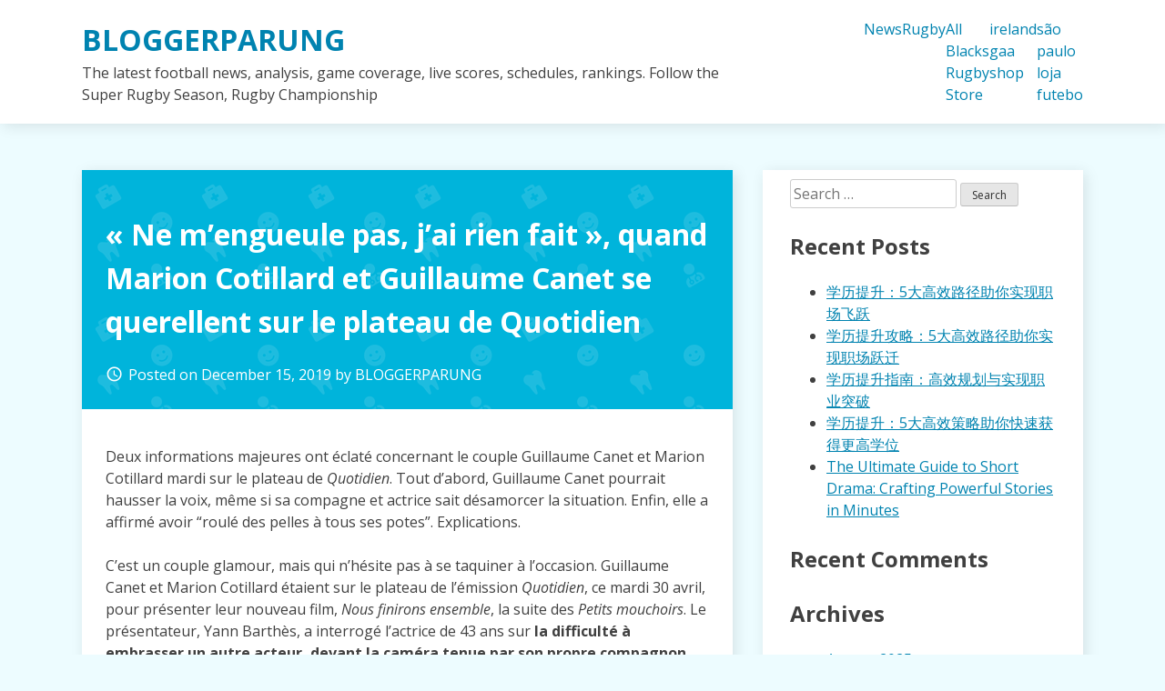

--- FILE ---
content_type: text/html; charset=UTF-8
request_url: https://rllnr.com/ne-mengueule-pas-jai-rien-fait-quand-marion-cotillard-et-guillaume-canet-se-querellent-sur-le-plateau-de-quotidien/
body_size: 9576
content:
<!doctype html>
<html lang="en-US">
<head>
	<meta charset="UTF-8">
	<meta name="viewport" content="width=device-width, initial-scale=1">
	<link rel="profile" href="https://gmpg.org/xfn/11">

	<title>&laquo;&nbsp;Ne m&#8217;engueule pas, j&#8217;ai rien fait&nbsp;&raquo;, quand Marion Cotillard et Guillaume Canet se querellent sur le plateau de Quotidien &#8211; BLOGGERPARUNG</title>
<meta name='robots' content='max-image-preview:large' />
<link rel='dns-prefetch' href='//fonts.googleapis.com' />
<link rel="alternate" type="application/rss+xml" title="BLOGGERPARUNG &raquo; Feed" href="https://rllnr.com/feed/" />
<link rel="alternate" type="application/rss+xml" title="BLOGGERPARUNG &raquo; Comments Feed" href="https://rllnr.com/comments/feed/" />
<link rel="alternate" type="application/rss+xml" title="BLOGGERPARUNG &raquo; &laquo;&nbsp;Ne m&#8217;engueule pas, j&#8217;ai rien fait&nbsp;&raquo;, quand Marion Cotillard et Guillaume Canet se querellent sur le plateau de Quotidien Comments Feed" href="https://rllnr.com/ne-mengueule-pas-jai-rien-fait-quand-marion-cotillard-et-guillaume-canet-se-querellent-sur-le-plateau-de-quotidien/feed/" />
<link rel="alternate" title="oEmbed (JSON)" type="application/json+oembed" href="https://rllnr.com/wp-json/oembed/1.0/embed?url=https%3A%2F%2Frllnr.com%2Fne-mengueule-pas-jai-rien-fait-quand-marion-cotillard-et-guillaume-canet-se-querellent-sur-le-plateau-de-quotidien%2F" />
<link rel="alternate" title="oEmbed (XML)" type="text/xml+oembed" href="https://rllnr.com/wp-json/oembed/1.0/embed?url=https%3A%2F%2Frllnr.com%2Fne-mengueule-pas-jai-rien-fait-quand-marion-cotillard-et-guillaume-canet-se-querellent-sur-le-plateau-de-quotidien%2F&#038;format=xml" />
<style id='wp-img-auto-sizes-contain-inline-css' type='text/css'>
img:is([sizes=auto i],[sizes^="auto," i]){contain-intrinsic-size:3000px 1500px}
/*# sourceURL=wp-img-auto-sizes-contain-inline-css */
</style>
<style id='wp-emoji-styles-inline-css' type='text/css'>

	img.wp-smiley, img.emoji {
		display: inline !important;
		border: none !important;
		box-shadow: none !important;
		height: 1em !important;
		width: 1em !important;
		margin: 0 0.07em !important;
		vertical-align: -0.1em !important;
		background: none !important;
		padding: 0 !important;
	}
/*# sourceURL=wp-emoji-styles-inline-css */
</style>
<style id='wp-block-library-inline-css' type='text/css'>
:root{--wp-block-synced-color:#7a00df;--wp-block-synced-color--rgb:122,0,223;--wp-bound-block-color:var(--wp-block-synced-color);--wp-editor-canvas-background:#ddd;--wp-admin-theme-color:#007cba;--wp-admin-theme-color--rgb:0,124,186;--wp-admin-theme-color-darker-10:#006ba1;--wp-admin-theme-color-darker-10--rgb:0,107,160.5;--wp-admin-theme-color-darker-20:#005a87;--wp-admin-theme-color-darker-20--rgb:0,90,135;--wp-admin-border-width-focus:2px}@media (min-resolution:192dpi){:root{--wp-admin-border-width-focus:1.5px}}.wp-element-button{cursor:pointer}:root .has-very-light-gray-background-color{background-color:#eee}:root .has-very-dark-gray-background-color{background-color:#313131}:root .has-very-light-gray-color{color:#eee}:root .has-very-dark-gray-color{color:#313131}:root .has-vivid-green-cyan-to-vivid-cyan-blue-gradient-background{background:linear-gradient(135deg,#00d084,#0693e3)}:root .has-purple-crush-gradient-background{background:linear-gradient(135deg,#34e2e4,#4721fb 50%,#ab1dfe)}:root .has-hazy-dawn-gradient-background{background:linear-gradient(135deg,#faaca8,#dad0ec)}:root .has-subdued-olive-gradient-background{background:linear-gradient(135deg,#fafae1,#67a671)}:root .has-atomic-cream-gradient-background{background:linear-gradient(135deg,#fdd79a,#004a59)}:root .has-nightshade-gradient-background{background:linear-gradient(135deg,#330968,#31cdcf)}:root .has-midnight-gradient-background{background:linear-gradient(135deg,#020381,#2874fc)}:root{--wp--preset--font-size--normal:16px;--wp--preset--font-size--huge:42px}.has-regular-font-size{font-size:1em}.has-larger-font-size{font-size:2.625em}.has-normal-font-size{font-size:var(--wp--preset--font-size--normal)}.has-huge-font-size{font-size:var(--wp--preset--font-size--huge)}.has-text-align-center{text-align:center}.has-text-align-left{text-align:left}.has-text-align-right{text-align:right}.has-fit-text{white-space:nowrap!important}#end-resizable-editor-section{display:none}.aligncenter{clear:both}.items-justified-left{justify-content:flex-start}.items-justified-center{justify-content:center}.items-justified-right{justify-content:flex-end}.items-justified-space-between{justify-content:space-between}.screen-reader-text{border:0;clip-path:inset(50%);height:1px;margin:-1px;overflow:hidden;padding:0;position:absolute;width:1px;word-wrap:normal!important}.screen-reader-text:focus{background-color:#ddd;clip-path:none;color:#444;display:block;font-size:1em;height:auto;left:5px;line-height:normal;padding:15px 23px 14px;text-decoration:none;top:5px;width:auto;z-index:100000}html :where(.has-border-color){border-style:solid}html :where([style*=border-top-color]){border-top-style:solid}html :where([style*=border-right-color]){border-right-style:solid}html :where([style*=border-bottom-color]){border-bottom-style:solid}html :where([style*=border-left-color]){border-left-style:solid}html :where([style*=border-width]){border-style:solid}html :where([style*=border-top-width]){border-top-style:solid}html :where([style*=border-right-width]){border-right-style:solid}html :where([style*=border-bottom-width]){border-bottom-style:solid}html :where([style*=border-left-width]){border-left-style:solid}html :where(img[class*=wp-image-]){height:auto;max-width:100%}:where(figure){margin:0 0 1em}html :where(.is-position-sticky){--wp-admin--admin-bar--position-offset:var(--wp-admin--admin-bar--height,0px)}@media screen and (max-width:600px){html :where(.is-position-sticky){--wp-admin--admin-bar--position-offset:0px}}

/*# sourceURL=wp-block-library-inline-css */
</style><style id='global-styles-inline-css' type='text/css'>
:root{--wp--preset--aspect-ratio--square: 1;--wp--preset--aspect-ratio--4-3: 4/3;--wp--preset--aspect-ratio--3-4: 3/4;--wp--preset--aspect-ratio--3-2: 3/2;--wp--preset--aspect-ratio--2-3: 2/3;--wp--preset--aspect-ratio--16-9: 16/9;--wp--preset--aspect-ratio--9-16: 9/16;--wp--preset--color--black: #000000;--wp--preset--color--cyan-bluish-gray: #abb8c3;--wp--preset--color--white: #ffffff;--wp--preset--color--pale-pink: #f78da7;--wp--preset--color--vivid-red: #cf2e2e;--wp--preset--color--luminous-vivid-orange: #ff6900;--wp--preset--color--luminous-vivid-amber: #fcb900;--wp--preset--color--light-green-cyan: #7bdcb5;--wp--preset--color--vivid-green-cyan: #00d084;--wp--preset--color--pale-cyan-blue: #8ed1fc;--wp--preset--color--vivid-cyan-blue: #0693e3;--wp--preset--color--vivid-purple: #9b51e0;--wp--preset--gradient--vivid-cyan-blue-to-vivid-purple: linear-gradient(135deg,rgb(6,147,227) 0%,rgb(155,81,224) 100%);--wp--preset--gradient--light-green-cyan-to-vivid-green-cyan: linear-gradient(135deg,rgb(122,220,180) 0%,rgb(0,208,130) 100%);--wp--preset--gradient--luminous-vivid-amber-to-luminous-vivid-orange: linear-gradient(135deg,rgb(252,185,0) 0%,rgb(255,105,0) 100%);--wp--preset--gradient--luminous-vivid-orange-to-vivid-red: linear-gradient(135deg,rgb(255,105,0) 0%,rgb(207,46,46) 100%);--wp--preset--gradient--very-light-gray-to-cyan-bluish-gray: linear-gradient(135deg,rgb(238,238,238) 0%,rgb(169,184,195) 100%);--wp--preset--gradient--cool-to-warm-spectrum: linear-gradient(135deg,rgb(74,234,220) 0%,rgb(151,120,209) 20%,rgb(207,42,186) 40%,rgb(238,44,130) 60%,rgb(251,105,98) 80%,rgb(254,248,76) 100%);--wp--preset--gradient--blush-light-purple: linear-gradient(135deg,rgb(255,206,236) 0%,rgb(152,150,240) 100%);--wp--preset--gradient--blush-bordeaux: linear-gradient(135deg,rgb(254,205,165) 0%,rgb(254,45,45) 50%,rgb(107,0,62) 100%);--wp--preset--gradient--luminous-dusk: linear-gradient(135deg,rgb(255,203,112) 0%,rgb(199,81,192) 50%,rgb(65,88,208) 100%);--wp--preset--gradient--pale-ocean: linear-gradient(135deg,rgb(255,245,203) 0%,rgb(182,227,212) 50%,rgb(51,167,181) 100%);--wp--preset--gradient--electric-grass: linear-gradient(135deg,rgb(202,248,128) 0%,rgb(113,206,126) 100%);--wp--preset--gradient--midnight: linear-gradient(135deg,rgb(2,3,129) 0%,rgb(40,116,252) 100%);--wp--preset--font-size--small: 13px;--wp--preset--font-size--medium: 20px;--wp--preset--font-size--large: 36px;--wp--preset--font-size--x-large: 42px;--wp--preset--spacing--20: 0.44rem;--wp--preset--spacing--30: 0.67rem;--wp--preset--spacing--40: 1rem;--wp--preset--spacing--50: 1.5rem;--wp--preset--spacing--60: 2.25rem;--wp--preset--spacing--70: 3.38rem;--wp--preset--spacing--80: 5.06rem;--wp--preset--shadow--natural: 6px 6px 9px rgba(0, 0, 0, 0.2);--wp--preset--shadow--deep: 12px 12px 50px rgba(0, 0, 0, 0.4);--wp--preset--shadow--sharp: 6px 6px 0px rgba(0, 0, 0, 0.2);--wp--preset--shadow--outlined: 6px 6px 0px -3px rgb(255, 255, 255), 6px 6px rgb(0, 0, 0);--wp--preset--shadow--crisp: 6px 6px 0px rgb(0, 0, 0);}:where(.is-layout-flex){gap: 0.5em;}:where(.is-layout-grid){gap: 0.5em;}body .is-layout-flex{display: flex;}.is-layout-flex{flex-wrap: wrap;align-items: center;}.is-layout-flex > :is(*, div){margin: 0;}body .is-layout-grid{display: grid;}.is-layout-grid > :is(*, div){margin: 0;}:where(.wp-block-columns.is-layout-flex){gap: 2em;}:where(.wp-block-columns.is-layout-grid){gap: 2em;}:where(.wp-block-post-template.is-layout-flex){gap: 1.25em;}:where(.wp-block-post-template.is-layout-grid){gap: 1.25em;}.has-black-color{color: var(--wp--preset--color--black) !important;}.has-cyan-bluish-gray-color{color: var(--wp--preset--color--cyan-bluish-gray) !important;}.has-white-color{color: var(--wp--preset--color--white) !important;}.has-pale-pink-color{color: var(--wp--preset--color--pale-pink) !important;}.has-vivid-red-color{color: var(--wp--preset--color--vivid-red) !important;}.has-luminous-vivid-orange-color{color: var(--wp--preset--color--luminous-vivid-orange) !important;}.has-luminous-vivid-amber-color{color: var(--wp--preset--color--luminous-vivid-amber) !important;}.has-light-green-cyan-color{color: var(--wp--preset--color--light-green-cyan) !important;}.has-vivid-green-cyan-color{color: var(--wp--preset--color--vivid-green-cyan) !important;}.has-pale-cyan-blue-color{color: var(--wp--preset--color--pale-cyan-blue) !important;}.has-vivid-cyan-blue-color{color: var(--wp--preset--color--vivid-cyan-blue) !important;}.has-vivid-purple-color{color: var(--wp--preset--color--vivid-purple) !important;}.has-black-background-color{background-color: var(--wp--preset--color--black) !important;}.has-cyan-bluish-gray-background-color{background-color: var(--wp--preset--color--cyan-bluish-gray) !important;}.has-white-background-color{background-color: var(--wp--preset--color--white) !important;}.has-pale-pink-background-color{background-color: var(--wp--preset--color--pale-pink) !important;}.has-vivid-red-background-color{background-color: var(--wp--preset--color--vivid-red) !important;}.has-luminous-vivid-orange-background-color{background-color: var(--wp--preset--color--luminous-vivid-orange) !important;}.has-luminous-vivid-amber-background-color{background-color: var(--wp--preset--color--luminous-vivid-amber) !important;}.has-light-green-cyan-background-color{background-color: var(--wp--preset--color--light-green-cyan) !important;}.has-vivid-green-cyan-background-color{background-color: var(--wp--preset--color--vivid-green-cyan) !important;}.has-pale-cyan-blue-background-color{background-color: var(--wp--preset--color--pale-cyan-blue) !important;}.has-vivid-cyan-blue-background-color{background-color: var(--wp--preset--color--vivid-cyan-blue) !important;}.has-vivid-purple-background-color{background-color: var(--wp--preset--color--vivid-purple) !important;}.has-black-border-color{border-color: var(--wp--preset--color--black) !important;}.has-cyan-bluish-gray-border-color{border-color: var(--wp--preset--color--cyan-bluish-gray) !important;}.has-white-border-color{border-color: var(--wp--preset--color--white) !important;}.has-pale-pink-border-color{border-color: var(--wp--preset--color--pale-pink) !important;}.has-vivid-red-border-color{border-color: var(--wp--preset--color--vivid-red) !important;}.has-luminous-vivid-orange-border-color{border-color: var(--wp--preset--color--luminous-vivid-orange) !important;}.has-luminous-vivid-amber-border-color{border-color: var(--wp--preset--color--luminous-vivid-amber) !important;}.has-light-green-cyan-border-color{border-color: var(--wp--preset--color--light-green-cyan) !important;}.has-vivid-green-cyan-border-color{border-color: var(--wp--preset--color--vivid-green-cyan) !important;}.has-pale-cyan-blue-border-color{border-color: var(--wp--preset--color--pale-cyan-blue) !important;}.has-vivid-cyan-blue-border-color{border-color: var(--wp--preset--color--vivid-cyan-blue) !important;}.has-vivid-purple-border-color{border-color: var(--wp--preset--color--vivid-purple) !important;}.has-vivid-cyan-blue-to-vivid-purple-gradient-background{background: var(--wp--preset--gradient--vivid-cyan-blue-to-vivid-purple) !important;}.has-light-green-cyan-to-vivid-green-cyan-gradient-background{background: var(--wp--preset--gradient--light-green-cyan-to-vivid-green-cyan) !important;}.has-luminous-vivid-amber-to-luminous-vivid-orange-gradient-background{background: var(--wp--preset--gradient--luminous-vivid-amber-to-luminous-vivid-orange) !important;}.has-luminous-vivid-orange-to-vivid-red-gradient-background{background: var(--wp--preset--gradient--luminous-vivid-orange-to-vivid-red) !important;}.has-very-light-gray-to-cyan-bluish-gray-gradient-background{background: var(--wp--preset--gradient--very-light-gray-to-cyan-bluish-gray) !important;}.has-cool-to-warm-spectrum-gradient-background{background: var(--wp--preset--gradient--cool-to-warm-spectrum) !important;}.has-blush-light-purple-gradient-background{background: var(--wp--preset--gradient--blush-light-purple) !important;}.has-blush-bordeaux-gradient-background{background: var(--wp--preset--gradient--blush-bordeaux) !important;}.has-luminous-dusk-gradient-background{background: var(--wp--preset--gradient--luminous-dusk) !important;}.has-pale-ocean-gradient-background{background: var(--wp--preset--gradient--pale-ocean) !important;}.has-electric-grass-gradient-background{background: var(--wp--preset--gradient--electric-grass) !important;}.has-midnight-gradient-background{background: var(--wp--preset--gradient--midnight) !important;}.has-small-font-size{font-size: var(--wp--preset--font-size--small) !important;}.has-medium-font-size{font-size: var(--wp--preset--font-size--medium) !important;}.has-large-font-size{font-size: var(--wp--preset--font-size--large) !important;}.has-x-large-font-size{font-size: var(--wp--preset--font-size--x-large) !important;}
/*# sourceURL=global-styles-inline-css */
</style>

<style id='classic-theme-styles-inline-css' type='text/css'>
/*! This file is auto-generated */
.wp-block-button__link{color:#fff;background-color:#32373c;border-radius:9999px;box-shadow:none;text-decoration:none;padding:calc(.667em + 2px) calc(1.333em + 2px);font-size:1.125em}.wp-block-file__button{background:#32373c;color:#fff;text-decoration:none}
/*# sourceURL=/wp-includes/css/classic-themes.min.css */
</style>
<link rel='stylesheet' id='dentist-google-fonts-css' href='//fonts.googleapis.com/css?family=Open+Sans%3A400%2C400i%2C700%2C700i&#038;ver=6.9' type='text/css' media='all' />
<link rel='stylesheet' id='material-icons-css' href='//fonts.googleapis.com/icon?family=Material+Icons&#038;ver=6.9' type='text/css' media='all' />
<link rel='stylesheet' id='dentist-style-css' href='https://rllnr.com/wp-content/themes/dentist-business/style.css?ver=6.9' type='text/css' media='all' />
<link rel="https://api.w.org/" href="https://rllnr.com/wp-json/" /><link rel="alternate" title="JSON" type="application/json" href="https://rllnr.com/wp-json/wp/v2/posts/4326" /><link rel="EditURI" type="application/rsd+xml" title="RSD" href="https://rllnr.com/xmlrpc.php?rsd" />
<meta name="generator" content="WordPress 6.9" />
<link rel="canonical" href="https://rllnr.com/ne-mengueule-pas-jai-rien-fait-quand-marion-cotillard-et-guillaume-canet-se-querellent-sur-le-plateau-de-quotidien/" />
<link rel='shortlink' href='https://rllnr.com/?p=4326' />
<link rel="pingback" href="https://rllnr.com/xmlrpc.php"><style type="text/css">.recentcomments a{display:inline !important;padding:0 !important;margin:0 !important;}</style></head>

<body class="wp-singular post-template-default single single-post postid-4326 single-format-standard wp-theme-dentist-business">
<div id="page" class="site">
	<a class="skip-link screen-reader-text" href="#content">Skip to content</a>

	<header id="masthead" class="site-header">
		<div class="grid">
			<div class="site-branding">
									<p class="site-title"><a href="https://rllnr.com/" rel="home">BLOGGERPARUNG</a></p>
										<p class="site-description">The latest football news, analysis, game coverage, live scores, schedules, rankings. Follow the Super Rugby Season, Rugby Championship</p>
							</div><!-- .site-branding -->

			<nav id="site-navigation" class="main-navigation">
				<button class="menu-toggle" aria-controls="primary-menu" aria-expanded="false">Primary Menu</button>
				<div class="menu-home-container"><ul id="primary-menu" class="menu"><li id="menu-item-3847" class="menu-item menu-item-type-taxonomy menu-item-object-category current-post-ancestor current-menu-parent current-post-parent menu-item-3847"><a href="https://rllnr.com/category/news/">News</a></li>
<li id="menu-item-3848" class="menu-item menu-item-type-taxonomy menu-item-object-category menu-item-3848"><a href="https://rllnr.com/category/rugby/">Rugby</a></li>
<li id="menu-item-3849" class="menu-item menu-item-type-custom menu-item-object-custom menu-item-3849"><a href="https://www.storerwc.com">All Blacks Rugby Store</a></li>
<li id="menu-item-10234" class="menu-item menu-item-type-custom menu-item-object-custom menu-item-10234"><a href="https://www.igaashop.com/">ireland gaa shop</a></li>
<li id="menu-item-12143" class="menu-item menu-item-type-custom menu-item-object-custom menu-item-12143"><a href="https://www.cbflojafutebol.com/sao-paulo.html">são paulo loja futebo</a></li>
</ul></div>			</nav><!-- #site-navigation -->
		</div>
	</header><!-- #masthead -->

	<div id="content" class="site-content">
		<div class="grid">

	<div id="primary" class="content-area">
		<main id="main" class="site-main">

		
<article id="post-4326" class="post-4326 post type-post status-publish format-standard hentry category-news tag-dbtag">
	<header class="entry-header">
		<h1 class="entry-title">&laquo;&nbsp;Ne m&#8217;engueule pas, j&#8217;ai rien fait&nbsp;&raquo;, quand Marion Cotillard et Guillaume Canet se querellent sur le plateau de Quotidien</h1>			<div class="entry-meta">
				<span class="posted-on"><i class="material-icons">access_time</i>Posted on <a href="https://rllnr.com/ne-mengueule-pas-jai-rien-fait-quand-marion-cotillard-et-guillaume-canet-se-querellent-sur-le-plateau-de-quotidien/" rel="bookmark"><time class="entry-date published updated" datetime="2019-12-15T16:16:27+00:00">December 15, 2019</time></a></span><span class="byline"> by <span class="author vcard"><a class="url fn n" href="https://rllnr.com/author/mobanmarket/">BLOGGERPARUNG</a></span></span>			</div><!-- .entry-meta -->
			</header><!-- .entry-header -->

	
	<div class="entry-content">
		<p>Deux informations majeures ont éclaté concernant le couple Guillaume Canet et Marion Cotillard mardi sur le plateau de<em> Quotidien</em>. Tout d&#8217;abord, Guillaume Canet pourrait hausser la voix, même si sa compagne et actrice sait désamorcer la situation. Enfin, elle a affirmé avoir &#8220;roulé des pelles à tous ses potes&#8221;. Explications.</p>
<p>C&#8217;est un couple glamour, mais qui n&#8217;hésite pas à se taquiner à l&#8217;occasion. Guillaume Canet et Marion Cotillard étaient sur le plateau de l&#8217;émission <em>Quotidien</em>, ce mardi 30 avril, pour présenter leur nouveau film, <em>Nous finirons ensemble</em>, la suite des <em>Petits mouchoirs</em>. Le présentateur, Yann Barthès, a interrogé l&#8217;actrice de 43 ans sur <strong>la difficulté à embrasser un autre acteur, devant la caméra tenue par son propre compagnon</strong>, Guillaume Canet.</p>
<p>L&#8217;actrice a répondu de façon assez inattendue : &#8220;<em><strong>Il m&#8217;a fait rouler des pelles à tous ses potes</strong></em><em>&#8220;</em>. En référence à une scène de baiser avec Mathieu Chedid. Amusé, le metteur en scène a cependant tenu à mettre les choses au clair, s&#8217;adressant à son enfant, Marcel, âgé de huit ans, qui regarderait l&#8217;émission : &#8220;<em><strong>Je voudrais vraiment préciser qu&#8217;on parle de film</strong></em>&#8220;. Avant de se justifier&#8230; &#8220;<em><strong>Non mais ne m&#8217;engueule pas, je n&#8217;ai rien fait</strong></em><strong>&#8220;</strong>, l&#8217;a gentiment repris Marion Cotillard.</p>
<p>Un rien dissipés sur le plateau de tournage, Gilles Lellouche et Marion Cotillard se seraient même amusés à s&#8217;embrasser, malgré les consignes du réalisateur, d&#8217;après François Cluzet. Guillaume Canet et Marion Cotillard, qui se sont connus il y a seize ans, connaissent une belle histoire d&#8217;amour, qu&#8217;ils ont mis en scène au cinéma dans le film <em>Rock&#8217;n roll</em>. Des tensions avaient éclaté entre eux après le film <em>Les petits mouchoirs</em>, même <strong>s&#8217;ils ont su prendre du recul pour préserver le couple</strong>. Pour l&#8217;heure, ils écument les plateaux de télévision et les avant-premières, avec une Marion Cotillard qui ose parfois une tenue sexy, pour la promotion de leur nouveau film.</p>
<p>Crédits photos : TMC</p>
	</div><!-- .entry-content -->

	<footer class="entry-footer">
		<span class="cat-links"><i class="material-icons">work_outline</i>Posted in <a href="https://rllnr.com/category/news/" rel="category tag">News</a></span><span class="tags-links"><i class="material-icons">label_outline</i>Tagged <a href="https://rllnr.com/tag/dbtag/" rel="tag">[db:tag]</a></span>	</footer><!-- .entry-footer -->
</article><!-- #post-4326 -->

	<nav class="navigation post-navigation" aria-label="Posts">
		<h2 class="screen-reader-text">Post navigation</h2>
		<div class="nav-links"><div class="nav-previous"><a href="https://rllnr.com/les-animaux-fantastiques-eddie-redmayne-raconte-son-audition-ratee-pour-un-harry-potter/" rel="prev">Les Animaux fantastiques : Eddie Redmayne raconte son audition ratée pour un Harry Potter</a></div><div class="nav-next"><a href="https://rllnr.com/leonardo-dicaprio-bientot-dans-la-peau-de-linventeur-du-rocknroll/" rel="next">Leonardo DiCaprio bientôt dans la peau de l’inventeur du rock’n’roll !</a></div></div>
	</nav>
<div id="comments" class="comments-area">

		<div id="respond" class="comment-respond">
		<h3 id="reply-title" class="comment-reply-title">Leave a Reply <small><a rel="nofollow" id="cancel-comment-reply-link" href="/ne-mengueule-pas-jai-rien-fait-quand-marion-cotillard-et-guillaume-canet-se-querellent-sur-le-plateau-de-quotidien/#respond" style="display:none;">Cancel reply</a></small></h3><p class="must-log-in">You must be <a href="https://rllnr.com/wp-login.php?redirect_to=https%3A%2F%2Frllnr.com%2Fne-mengueule-pas-jai-rien-fait-quand-marion-cotillard-et-guillaume-canet-se-querellent-sur-le-plateau-de-quotidien%2F">logged in</a> to post a comment.</p>	</div><!-- #respond -->
	
</div><!-- #comments -->

		</main><!-- #main -->
	</div><!-- #primary -->


<aside id="secondary" class="widget-area">
	<section id="search-2" class="widget widget_search"><form role="search" method="get" class="search-form" action="https://rllnr.com/">
				<label>
					<span class="screen-reader-text">Search for:</span>
					<input type="search" class="search-field" placeholder="Search &hellip;" value="" name="s" />
				</label>
				<input type="submit" class="search-submit" value="Search" />
			</form></section>
		<section id="recent-posts-2" class="widget widget_recent_entries">
		<h2 class="widget-title">Recent Posts</h2>
		<ul>
											<li>
					<a href="https://rllnr.com/%e5%ad%a6%e5%8e%86%e6%8f%90%e5%8d%87%ef%bc%9a5%e5%a4%a7%e9%ab%98%e6%95%88%e8%b7%af%e5%be%84%e5%8a%a9%e4%bd%a0%e5%ae%9e%e7%8e%b0%e8%81%8c%e5%9c%ba%e9%a3%9e%e8%b7%83/">学历提升：5大高效路径助你实现职场飞跃</a>
									</li>
											<li>
					<a href="https://rllnr.com/%e5%ad%a6%e5%8e%86%e6%8f%90%e5%8d%87%e6%94%bb%e7%95%a5%ef%bc%9a5%e5%a4%a7%e9%ab%98%e6%95%88%e8%b7%af%e5%be%84%e5%8a%a9%e4%bd%a0%e5%ae%9e%e7%8e%b0%e8%81%8c%e5%9c%ba%e8%b7%83%e8%bf%81/">学历提升攻略：5大高效路径助你实现职场跃迁</a>
									</li>
											<li>
					<a href="https://rllnr.com/%e5%ad%a6%e5%8e%86%e6%8f%90%e5%8d%87%e6%8c%87%e5%8d%97%ef%bc%9a%e9%ab%98%e6%95%88%e8%a7%84%e5%88%92%e4%b8%8e%e5%ae%9e%e7%8e%b0%e8%81%8c%e4%b8%9a%e7%aa%81%e7%a0%b4/">学历提升指南：高效规划与实现职业突破</a>
									</li>
											<li>
					<a href="https://rllnr.com/%e5%ad%a6%e5%8e%86%e6%8f%90%e5%8d%87%ef%bc%9a5%e5%a4%a7%e9%ab%98%e6%95%88%e7%ad%96%e7%95%a5%e5%8a%a9%e4%bd%a0%e5%bf%ab%e9%80%9f%e8%8e%b7%e5%be%97%e6%9b%b4%e9%ab%98%e5%ad%a6%e4%bd%8d/">学历提升：5大高效策略助你快速获得更高学位</a>
									</li>
											<li>
					<a href="https://rllnr.com/the-ultimate-guide-to-short-drama-crafting-powerful-stories-in-minutes/">The Ultimate Guide to Short Drama: Crafting Powerful Stories in Minutes</a>
									</li>
					</ul>

		</section><section id="recent-comments-2" class="widget widget_recent_comments"><h2 class="widget-title">Recent Comments</h2><ul id="recentcomments"></ul></section><section id="archives-2" class="widget widget_archive"><h2 class="widget-title">Archives</h2>
			<ul>
					<li><a href='https://rllnr.com/2025/08/'>August 2025</a></li>
	<li><a href='https://rllnr.com/2025/06/'>June 2025</a></li>
	<li><a href='https://rllnr.com/2025/05/'>May 2025</a></li>
	<li><a href='https://rllnr.com/2025/04/'>April 2025</a></li>
	<li><a href='https://rllnr.com/2025/03/'>March 2025</a></li>
	<li><a href='https://rllnr.com/2025/02/'>February 2025</a></li>
	<li><a href='https://rllnr.com/2025/01/'>January 2025</a></li>
	<li><a href='https://rllnr.com/2024/12/'>December 2024</a></li>
	<li><a href='https://rllnr.com/2024/11/'>November 2024</a></li>
	<li><a href='https://rllnr.com/2024/10/'>October 2024</a></li>
	<li><a href='https://rllnr.com/2024/09/'>September 2024</a></li>
	<li><a href='https://rllnr.com/2024/08/'>August 2024</a></li>
	<li><a href='https://rllnr.com/2024/07/'>July 2024</a></li>
	<li><a href='https://rllnr.com/2024/06/'>June 2024</a></li>
	<li><a href='https://rllnr.com/2024/05/'>May 2024</a></li>
	<li><a href='https://rllnr.com/2024/04/'>April 2024</a></li>
	<li><a href='https://rllnr.com/2024/03/'>March 2024</a></li>
	<li><a href='https://rllnr.com/2024/02/'>February 2024</a></li>
	<li><a href='https://rllnr.com/2024/01/'>January 2024</a></li>
	<li><a href='https://rllnr.com/2023/12/'>December 2023</a></li>
	<li><a href='https://rllnr.com/2023/11/'>November 2023</a></li>
	<li><a href='https://rllnr.com/2023/10/'>October 2023</a></li>
	<li><a href='https://rllnr.com/2023/08/'>August 2023</a></li>
	<li><a href='https://rllnr.com/2023/07/'>July 2023</a></li>
	<li><a href='https://rllnr.com/2023/06/'>June 2023</a></li>
	<li><a href='https://rllnr.com/2023/04/'>April 2023</a></li>
	<li><a href='https://rllnr.com/2023/03/'>March 2023</a></li>
	<li><a href='https://rllnr.com/2023/02/'>February 2023</a></li>
	<li><a href='https://rllnr.com/2023/01/'>January 2023</a></li>
	<li><a href='https://rllnr.com/2022/12/'>December 2022</a></li>
	<li><a href='https://rllnr.com/2022/11/'>November 2022</a></li>
	<li><a href='https://rllnr.com/2022/10/'>October 2022</a></li>
	<li><a href='https://rllnr.com/2022/09/'>September 2022</a></li>
	<li><a href='https://rllnr.com/2022/08/'>August 2022</a></li>
	<li><a href='https://rllnr.com/2022/07/'>July 2022</a></li>
	<li><a href='https://rllnr.com/2022/06/'>June 2022</a></li>
	<li><a href='https://rllnr.com/2022/05/'>May 2022</a></li>
	<li><a href='https://rllnr.com/2022/04/'>April 2022</a></li>
	<li><a href='https://rllnr.com/2022/03/'>March 2022</a></li>
	<li><a href='https://rllnr.com/2022/02/'>February 2022</a></li>
	<li><a href='https://rllnr.com/2022/01/'>January 2022</a></li>
	<li><a href='https://rllnr.com/2021/12/'>December 2021</a></li>
	<li><a href='https://rllnr.com/2021/10/'>October 2021</a></li>
	<li><a href='https://rllnr.com/2021/09/'>September 2021</a></li>
	<li><a href='https://rllnr.com/2021/08/'>August 2021</a></li>
	<li><a href='https://rllnr.com/2021/07/'>July 2021</a></li>
	<li><a href='https://rllnr.com/2021/06/'>June 2021</a></li>
	<li><a href='https://rllnr.com/2021/05/'>May 2021</a></li>
	<li><a href='https://rllnr.com/2021/04/'>April 2021</a></li>
	<li><a href='https://rllnr.com/2021/03/'>March 2021</a></li>
	<li><a href='https://rllnr.com/2021/02/'>February 2021</a></li>
	<li><a href='https://rllnr.com/2021/01/'>January 2021</a></li>
	<li><a href='https://rllnr.com/2020/12/'>December 2020</a></li>
	<li><a href='https://rllnr.com/2020/11/'>November 2020</a></li>
	<li><a href='https://rllnr.com/2020/10/'>October 2020</a></li>
	<li><a href='https://rllnr.com/2020/09/'>September 2020</a></li>
	<li><a href='https://rllnr.com/2020/08/'>August 2020</a></li>
	<li><a href='https://rllnr.com/2020/07/'>July 2020</a></li>
	<li><a href='https://rllnr.com/2020/06/'>June 2020</a></li>
	<li><a href='https://rllnr.com/2020/05/'>May 2020</a></li>
	<li><a href='https://rllnr.com/2020/04/'>April 2020</a></li>
	<li><a href='https://rllnr.com/2020/03/'>March 2020</a></li>
	<li><a href='https://rllnr.com/2020/02/'>February 2020</a></li>
	<li><a href='https://rllnr.com/2020/01/'>January 2020</a></li>
	<li><a href='https://rllnr.com/2019/12/'>December 2019</a></li>
	<li><a href='https://rllnr.com/2019/11/'>November 2019</a></li>
	<li><a href='https://rllnr.com/2019/10/'>October 2019</a></li>
	<li><a href='https://rllnr.com/2019/09/'>September 2019</a></li>
	<li><a href='https://rllnr.com/2019/08/'>August 2019</a></li>
	<li><a href='https://rllnr.com/2019/07/'>July 2019</a></li>
	<li><a href='https://rllnr.com/2019/06/'>June 2019</a></li>
	<li><a href='https://rllnr.com/2019/05/'>May 2019</a></li>
	<li><a href='https://rllnr.com/2019/04/'>April 2019</a></li>
	<li><a href='https://rllnr.com/2019/03/'>March 2019</a></li>
			</ul>

			</section><section id="categories-2" class="widget widget_categories"><h2 class="widget-title">Categories</h2>
			<ul>
					<li class="cat-item cat-item-1"><a href="https://rllnr.com/category/news/">News</a>
</li>
	<li class="cat-item cat-item-2"><a href="https://rllnr.com/category/rugby/">Rugby</a>
</li>
			</ul>

			</section><section id="meta-2" class="widget widget_meta"><h2 class="widget-title">Meta</h2>
		<ul>
						<li><a href="https://rllnr.com/wp-login.php">Log in</a></li>
			<li><a href="https://rllnr.com/feed/">Entries feed</a></li>
			<li><a href="https://rllnr.com/comments/feed/">Comments feed</a></li>

			<li><a href="https://wordpress.org/">WordPress.org</a></li>
		</ul>

		</section></aside><!-- #secondary -->
		</div> <!-- .grid -->
	</div><!-- #content -->

	<footer id="colophon" class="site-footer">
		<div class="site-info">
			<a target="_blank" href="https://wordpress.org/">
				Proudly powered by WordPress			</a>
			<span class="sep"> | </span>
				Theme: dentist-business by Travis Taylor</a>		</div><!-- .site-info -->
	</footer><!-- #colophon -->
</div><!-- #page -->

<script type="speculationrules">
{"prefetch":[{"source":"document","where":{"and":[{"href_matches":"/*"},{"not":{"href_matches":["/wp-*.php","/wp-admin/*","/wp-content/uploads/*","/wp-content/*","/wp-content/plugins/*","/wp-content/themes/dentist-business/*","/*\\?(.+)"]}},{"not":{"selector_matches":"a[rel~=\"nofollow\"]"}},{"not":{"selector_matches":".no-prefetch, .no-prefetch a"}}]},"eagerness":"conservative"}]}
</script>
<script type="text/javascript" src="https://rllnr.com/wp-content/themes/dentist-business/js/navigation.js?ver=20151215" id="dentist-navigation-js"></script>
<script type="text/javascript" src="https://rllnr.com/wp-content/themes/dentist-business/js/skip-link-focus-fix.js?ver=20151215" id="dentist-skip-link-focus-fix-js"></script>
<script type="text/javascript" src="https://rllnr.com/wp-includes/js/comment-reply.min.js?ver=6.9" id="comment-reply-js" async="async" data-wp-strategy="async" fetchpriority="low"></script>
<script id="wp-emoji-settings" type="application/json">
{"baseUrl":"https://s.w.org/images/core/emoji/17.0.2/72x72/","ext":".png","svgUrl":"https://s.w.org/images/core/emoji/17.0.2/svg/","svgExt":".svg","source":{"concatemoji":"https://rllnr.com/wp-includes/js/wp-emoji-release.min.js?ver=6.9"}}
</script>
<script type="module">
/* <![CDATA[ */
/*! This file is auto-generated */
const a=JSON.parse(document.getElementById("wp-emoji-settings").textContent),o=(window._wpemojiSettings=a,"wpEmojiSettingsSupports"),s=["flag","emoji"];function i(e){try{var t={supportTests:e,timestamp:(new Date).valueOf()};sessionStorage.setItem(o,JSON.stringify(t))}catch(e){}}function c(e,t,n){e.clearRect(0,0,e.canvas.width,e.canvas.height),e.fillText(t,0,0);t=new Uint32Array(e.getImageData(0,0,e.canvas.width,e.canvas.height).data);e.clearRect(0,0,e.canvas.width,e.canvas.height),e.fillText(n,0,0);const a=new Uint32Array(e.getImageData(0,0,e.canvas.width,e.canvas.height).data);return t.every((e,t)=>e===a[t])}function p(e,t){e.clearRect(0,0,e.canvas.width,e.canvas.height),e.fillText(t,0,0);var n=e.getImageData(16,16,1,1);for(let e=0;e<n.data.length;e++)if(0!==n.data[e])return!1;return!0}function u(e,t,n,a){switch(t){case"flag":return n(e,"\ud83c\udff3\ufe0f\u200d\u26a7\ufe0f","\ud83c\udff3\ufe0f\u200b\u26a7\ufe0f")?!1:!n(e,"\ud83c\udde8\ud83c\uddf6","\ud83c\udde8\u200b\ud83c\uddf6")&&!n(e,"\ud83c\udff4\udb40\udc67\udb40\udc62\udb40\udc65\udb40\udc6e\udb40\udc67\udb40\udc7f","\ud83c\udff4\u200b\udb40\udc67\u200b\udb40\udc62\u200b\udb40\udc65\u200b\udb40\udc6e\u200b\udb40\udc67\u200b\udb40\udc7f");case"emoji":return!a(e,"\ud83e\u1fac8")}return!1}function f(e,t,n,a){let r;const o=(r="undefined"!=typeof WorkerGlobalScope&&self instanceof WorkerGlobalScope?new OffscreenCanvas(300,150):document.createElement("canvas")).getContext("2d",{willReadFrequently:!0}),s=(o.textBaseline="top",o.font="600 32px Arial",{});return e.forEach(e=>{s[e]=t(o,e,n,a)}),s}function r(e){var t=document.createElement("script");t.src=e,t.defer=!0,document.head.appendChild(t)}a.supports={everything:!0,everythingExceptFlag:!0},new Promise(t=>{let n=function(){try{var e=JSON.parse(sessionStorage.getItem(o));if("object"==typeof e&&"number"==typeof e.timestamp&&(new Date).valueOf()<e.timestamp+604800&&"object"==typeof e.supportTests)return e.supportTests}catch(e){}return null}();if(!n){if("undefined"!=typeof Worker&&"undefined"!=typeof OffscreenCanvas&&"undefined"!=typeof URL&&URL.createObjectURL&&"undefined"!=typeof Blob)try{var e="postMessage("+f.toString()+"("+[JSON.stringify(s),u.toString(),c.toString(),p.toString()].join(",")+"));",a=new Blob([e],{type:"text/javascript"});const r=new Worker(URL.createObjectURL(a),{name:"wpTestEmojiSupports"});return void(r.onmessage=e=>{i(n=e.data),r.terminate(),t(n)})}catch(e){}i(n=f(s,u,c,p))}t(n)}).then(e=>{for(const n in e)a.supports[n]=e[n],a.supports.everything=a.supports.everything&&a.supports[n],"flag"!==n&&(a.supports.everythingExceptFlag=a.supports.everythingExceptFlag&&a.supports[n]);var t;a.supports.everythingExceptFlag=a.supports.everythingExceptFlag&&!a.supports.flag,a.supports.everything||((t=a.source||{}).concatemoji?r(t.concatemoji):t.wpemoji&&t.twemoji&&(r(t.twemoji),r(t.wpemoji)))});
//# sourceURL=https://rllnr.com/wp-includes/js/wp-emoji-loader.min.js
/* ]]> */
</script>
<script type="text/javascript" src="https://js.users.51.la/19906891.js"></script>
<script defer src="https://static.cloudflareinsights.com/beacon.min.js/vcd15cbe7772f49c399c6a5babf22c1241717689176015" integrity="sha512-ZpsOmlRQV6y907TI0dKBHq9Md29nnaEIPlkf84rnaERnq6zvWvPUqr2ft8M1aS28oN72PdrCzSjY4U6VaAw1EQ==" data-cf-beacon='{"version":"2024.11.0","token":"9bdb6a14ed8c48129617537ab8a44435","r":1,"server_timing":{"name":{"cfCacheStatus":true,"cfEdge":true,"cfExtPri":true,"cfL4":true,"cfOrigin":true,"cfSpeedBrain":true},"location_startswith":null}}' crossorigin="anonymous"></script>
</body>
</html>
